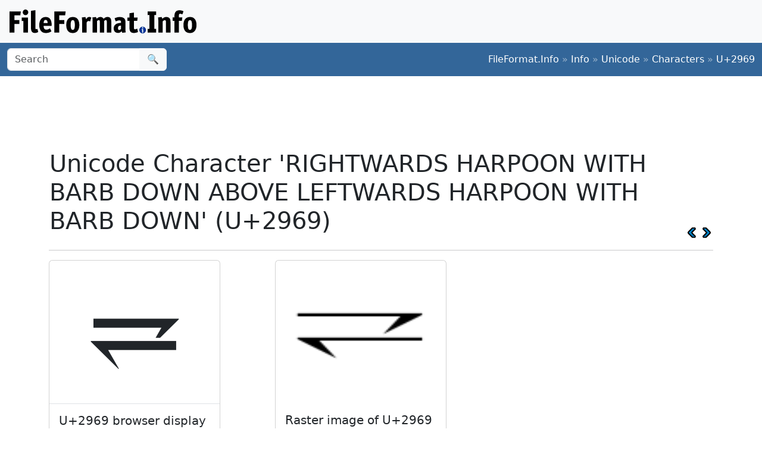

--- FILE ---
content_type: text/html;charset=utf-8
request_url: https://www.fileformat.info/info/unicode/char/2969/index.htm
body_size: 2855
content:
<!DOCTYPE html>
<html lang="en">
<head>
<meta charset="utf-8">
<meta name="viewport" content="width=device-width, initial-scale=1.0">
<meta name="referrer" content="unsafe-url">
<link href="/css/bootstrap.min.css" rel="stylesheet" />
<script src="/js/bootstrap.bundle.min.js"></script>

<meta name="keywords" content="RIGHTWARDS HARPOON WITH BARB DOWN ABOVE LEFTWARDS HARPOON WITH BARB DOWN, U+2969"/>
<meta name="twitter:card" content="summary" />
<meta name="og:title" content="RIGHTWARDS HARPOON WITH BARB DOWN ABOVE LEFTWARDS HARPOON WITH BARB DOWN (U+2969)" />
<meta name="og:description" content="Get the complete details on Unicode character U+2969 on FileFormat.Info" />
<meta name="og:image" content="https://www.fileformat.info/info/unicode/char/2969/rightwards_harpoon_with_barb_down_above_leftwards_harpoon_with_barb_down.png" />
<title>Unicode Character 'RIGHTWARDS HARPOON WITH BARB DOWN ABOVE LEFTWARDS HARPOON WITH BARB DOWN' (U+2969)</title>
</head>
<body>
<div class="container-fluid p-3 bg-light d-none d-md-block">
	<a href="/index.htm"><img src="/images/logos/ffi-horiz-dark.svg"></a>
</div>
<nav class="navbar bg-body-tertiary d-print-none" style="background-color: #336699 !important;">
	<div class="container-fluid">
		<form action="/search/search.htm" class="d-flex d-none d-md-block" method="get" role="search">
			<div class="input-group">
				<input class="form-control" name="q" type="search" placeholder="Search" aria-label="Search">
				<button class="btn btn-light" type="submit">&#x1f50d;</button>
			</div>
		</form>
		<a class="navbar-brand d-md-none" href="/index.htm">
			<img src="/images/logos/ffi-horiz-light.svg" alt="Bootstrap" style="height:1.5rem;">
		</a>
		<span class="navbar-text text-white-50">
<a class="text-white text-decoration-none" href="/index.htm">FileFormat.Info</a>&nbsp;&raquo;&nbsp;<a class="text-white text-decoration-none" href="/info/index.htm">Info</a>&nbsp;&raquo;&nbsp;<a class="text-white text-decoration-none" href="/info/unicode/index.htm">Unicode</a>&nbsp;&raquo;&nbsp;<a class="text-white text-decoration-none" href="/info/unicode/char/index.htm">Characters</a>&nbsp;&raquo;&nbsp;<a class="text-white text-decoration-none" href="/info/unicode/char/2969/index.htm">U+2969</a>		</span>
	</div>
</nav>
<div class="container">
	<div class="row-fluid">
 		<div class="span12 boxshadow">

<div class="row justify-content-md-center my-3">
<script async src="https://pagead2.googlesyndication.com/pagead/js/adsbygoogle.js?client=ca-pub-6975096118196151"
     crossorigin="anonymous"></script>
<!-- FileFormatInfo 2023-12 -->
<ins class="adsbygoogle"
     style="display:inline-block;width:728px;height:90px"
     data-ad-client="ca-pub-6975096118196151"
     data-ad-slot="7200653382"></ins>
<script>
     (adsbygoogle = window.adsbygoogle || []).push({});
</script>
</div>

<table class="plain" width="100%">
	<tr>
		<td><h1>Unicode Character 'RIGHTWARDS HARPOON WITH BARB DOWN ABOVE LEFTWARDS HARPOON WITH BARB DOWN' (U+2969)</h1></td>
		<td valign="bottom" align="right" style="white-space:nowrap"><a href="../2968/index.htm"><img style="height:20px;max-width:20px;width:20px;vertical-align:middle;" border="0" src="/images/20x20/vcrback.png" alt="previous character" title="previous character" /></a> <a href="../296a/index.htm"><img style="height:20px;max-width:20px;width:20px;vertical-align:middle;" border="0" src="/images/20x20/vcrforward.png" alt="next character" title="next character" /></a></td>
	</tr>
</table>
<hr />

<div class="row row-cols-1 row-cols-md-3 g-4">

	<div class="col">
		<div class="card h-100" style="width:18rem;">
			<span class="card-img-top" style="font-size:12rem; text-align:center; line-height:15rem; height:15rem;">
				⥩
			</span>
			<div class="card-body border-top">
				<h5 class="card-title">U+2969 browser display</h5>
				<p class="card-text">
					RIGHTWARDS HARPOON WITH BARB DOWN ABOVE LEFTWARDS HARPOON WITH BARB DOWN
				</p>
			</div>
			<div class="card-footer">
				<a class="btn btn-primary" href="browsertest.htm">Browser Test Page</a>
			</div>
		</div>
	</div>

	<div class="col">
		<div class="card h-100" style="width:18rem;">
			<img
				class="card-img-top" src="/info/unicode/char/2969/rightwards_harpoon_with_barb_down_above_leftwards_harpoon_with_barb_down.png"
				alt="image of Unicode Character 'RIGHTWARDS HARPOON WITH BARB DOWN ABOVE LEFTWARDS HARPOON WITH BARB DOWN' (U+2969)"
				title="Unicode Character 'RIGHTWARDS HARPOON WITH BARB DOWN ABOVE LEFTWARDS HARPOON WITH BARB DOWN' (U+2969)"
				style="height:15rem;">
			<div class="card-body">
				<h5 class="card-title">Raster image of U+2969</h5>
				<p class="card-text">RIGHTWARDS HARPOON WITH BARB DOWN ABOVE LEFTWARDS HARPOON WITH BARB DOWN</p>
			</div>
			<div class="card-footer">
				<a class="btn btn-primary" href="/info/unicode/char/2969/rightwards_harpoon_with_barb_down_above_leftwards_harpoon_with_barb_down.svg">SVG</a>
				<a class="btn btn-primary" href="fontsupport.htm">Font support</a>
			</div>
		</div>
	</div>

</div>



<table class="table table-list table-striped table-auto">
	<thead>
		<tr>
			<th colspan="2">Unicode Data</th>
		</tr>
	</thead>
	<tbody>
		<tr class="row0">
			<td>Name</td>
			<td>RIGHTWARDS HARPOON WITH BARB DOWN ABOVE LEFTWARDS HARPOON WITH BARB DOWN</td>
		</tr>
		<tr class="row1">
			<td>Block</td>
			<td><a href="/info/unicode/block/supplemental_arrows_b/index.htm">Supplemental Arrows-B</a></td>
		</tr>
		<tr class="row0">
			<td>Category</td>
			<td><a href="/info/unicode/category/Sm/index.htm">Symbol, Math [Sm]</a></td>
		</tr>
		<tr class="row1">
			<td><a href="../../script.htm">Script</a></td>
			<td><a href="https://www.unicodesearch.org/?detail=1&amp;script=Common">Common (Zyyy)</a></td>
		</tr>
		<tr class="row0">
			<td>Combine</td>
			<td>0</td>
		</tr>
		<tr class="row1">
			<td>BIDI</td>
			<td>Other Neutrals [ON]</td>
		</tr>

		<tr class="row0">
			<td>Version</td>
			<td><a href="/info/unicode/version/3.2/index.htm">Unicode 3.2.0 (March, 2002)</a></td>
		</tr>
	</tbody>
</table>


<table class="table table-list table-striped table-auto">
	<thead>
		<tr>
			<th colspan="2">Encodings</th>
		</tr>
	</thead>
	<tbody>
		<tr class="row1">
			<td>HTML Entity (decimal)</td>
			<td align="right">&amp;#10601;</td>
		</tr>
		<tr class="row0">
			<td>HTML Entity (hex)</td>
			<td align="right">&amp;#x2969;</td>
		</tr>

		<tr class="row1">
			<td><a href="/format/w3c/htmlentity.htm">HTML Entity (named)</a></td>
			<td align="right">&amp;rdldhar;<br/>
			</td>
		</tr>

	<tr class="row0">
		<td><a href="/tip/microsoft/enter_unicode.htm">How to type in Microsoft Windows</a></td>
		<td align="right">Alt <span style='font-weight:bold;'>+</span>2969<br/>
		</td>
	</tr>
	<tr class="row1">
		<td><a href="../../utf8.htm">UTF-8</a> (hex)</td>
		<td align="right">0xE2 0xA5 0xA9 (e2a5a9)</td>
	</tr>
	<tr class="row0">
		<td>UTF-8 (binary)</td>
		<td align="right">11100010:10100101:10101001</td>
	</tr>
	<tr class="row1">
		<td>UTF-16 (hex)</td>
		<td align="right">0x2969 (2969)</td>
	</tr>
	<tr class="row0">
		<td>UTF-16 (decimal)</td>
		<td align="right">10,601 </td>
	</tr>
	<tr class="row1">
		<td>UTF-32 (hex)</td>
		<td align="right">0x00002969 (2969)</td>
	</tr>
	<tr class="row0">
		<td>UTF-32 (decimal)</td>
		<td align="right">10,601</td>
	</tr>
	<tr class="row1">
		<td>C/C++/Java source code</td>
		<td align="right">&quot;\u2969&quot;</td>
	</tr>
	<tr class="row0">
		<td>Python source code</td>
		<td align="right">u&quot;\u2969&quot;</td>
	</tr>
	<tr class="row1">
		<td colspan="2" align="right"><a href="encoding.htm">More...</a></td>
	</tr>
	</tbody>
</table>

<table class="table table-list table-striped table-auto">
	<thead>
		<tr>
			<th colspan="2">Java Data</th>
		</tr>
	</thead>
	<tbody>
		<tr class="row0">
			<td>string.toUpperCase()</td>
			<td>&#x2969;
		</tr>
		<tr class="row1">
			<td>string.toLowerCase()</td>
			<td>&#x2969;
		</tr>
		<tr class="row0">
			<td>Character.UnicodeBlock</td>
			<td>SUPPLEMENTAL_ARROWS_B
			</td>
		</tr>
		<tr class="row1">
			<td>Character.charCount()</td>
			<td>1</td>
		</tr>
		<tr class="row0">
			<td>Character.getDirectionality()</td>
			<td>DIRECTIONALITY_OTHER_NEUTRALS [13]</td>
		</tr>
		<tr class="row1">
			<td>Character.getNumericValue()</td>
			<td>-1</td>
		</tr>
		<tr class="row0">
			<td>Character.getType()</td>
			<td>25</td>
		</tr>
		<tr class="row1">
			<td>Character.isDefined()</td>
			<td>Yes</td>
		</tr>
		<tr class="row0">
			<td>Character.isDigit()</td>
			<td>No</td>
		</tr>
		<tr class="row1">
			<td>Character.isIdentifierIgnorable()</td>
			<td>No</td>
		</tr>
		<tr class="row0">
			<td>Character.isISOControl()</td>
			<td>No</td>
		</tr>
		<tr class="row1">
			<td>Character.isJavaIdentifierPart()</td>
			<td>No</td>
		</tr>
		<tr class="row0">
			<td>Character.isJavaIdentifierStart()</td>
			<td>No</td>
		</tr>
		<tr class="row1">
			<td>Character.isLetter()</td>
			<td>No</td>
		</tr>
		<tr class="row0">
			<td>Character.isLetterOrDigit()</td>
			<td>No</td>
		</tr>
		<tr class="row1">
			<td>Character.isLowerCase()</td>
			<td>No</td>
		</tr>
		<tr class="row0">
			<td>Character.isMirrored()</td>
			<td>No</td>
		</tr>
		<tr class="row1">
			<td>Character.isSpaceChar()</td>
			<td>No</td>
		</tr>
		<tr class="row0">
			<td>Character.isSupplementaryCodePoint()</td>
			<td>No</td>
		</tr>
		<tr class="row1">
			<td>Character.isTitleCase()</td>
			<td>No</td>
		</tr>
		<tr class="row0">
			<td>Character.isUnicodeIdentifierPart()</td>
			<td>No</td>
		</tr>
		<tr class="row1">
			<td>Character.isUnicodeIdentifierStart()</td>
			<td>No</td>
		</tr>
		<tr class="row0">
			<td>Character.isUpperCase()</td>
			<td>No</td>
		</tr>
		<tr class="row1">
			<td>Character.isValidCodePoint()</td>
			<td>Yes</td>
		</tr>
		<tr class="row0">
			<td>Character.isWhitespace()</td>
			<td>No</td>
		</tr>
	</tbody>
</table>



		</div><!--/span-->
	</div><!--/row-->
	<footer>
	<p class="text-center text-body-tertiary"><small><a class="text-reset" href="/about/tos.htm">Terms of Service</a> | <a class="text-reset" href="/about/privacy.htm">Privacy Policy</a> | <a class="text-reset" href="/about/feedback.htm">Contact Info</a></small></p>
	</footer>
</div><!--/container-->

<script defer src="https://static.cloudflareinsights.com/beacon.min.js/vcd15cbe7772f49c399c6a5babf22c1241717689176015" integrity="sha512-ZpsOmlRQV6y907TI0dKBHq9Md29nnaEIPlkf84rnaERnq6zvWvPUqr2ft8M1aS28oN72PdrCzSjY4U6VaAw1EQ==" data-cf-beacon='{"version":"2024.11.0","token":"68cf27ea0c214bfc8d387f5ecc437ea4","r":1,"server_timing":{"name":{"cfCacheStatus":true,"cfEdge":true,"cfExtPri":true,"cfL4":true,"cfOrigin":true,"cfSpeedBrain":true},"location_startswith":null}}' crossorigin="anonymous"></script>
</body>
</html>



--- FILE ---
content_type: text/html; charset=utf-8
request_url: https://www.google.com/recaptcha/api2/aframe
body_size: 268
content:
<!DOCTYPE HTML><html><head><meta http-equiv="content-type" content="text/html; charset=UTF-8"></head><body><script nonce="3-J-WAAcIIEVgZfZO29t4Q">/** Anti-fraud and anti-abuse applications only. See google.com/recaptcha */ try{var clients={'sodar':'https://pagead2.googlesyndication.com/pagead/sodar?'};window.addEventListener("message",function(a){try{if(a.source===window.parent){var b=JSON.parse(a.data);var c=clients[b['id']];if(c){var d=document.createElement('img');d.src=c+b['params']+'&rc='+(localStorage.getItem("rc::a")?sessionStorage.getItem("rc::b"):"");window.document.body.appendChild(d);sessionStorage.setItem("rc::e",parseInt(sessionStorage.getItem("rc::e")||0)+1);localStorage.setItem("rc::h",'1769453633544');}}}catch(b){}});window.parent.postMessage("_grecaptcha_ready", "*");}catch(b){}</script></body></html>